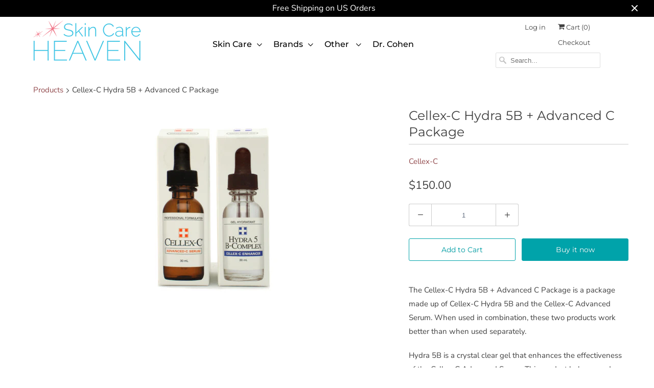

--- FILE ---
content_type: text/html; charset=UTF-8
request_url: https://extrafields.shopifyappexperts.com/getproductfields.php
body_size: 471
content:
{"result":"true","data":[{"field_name":"Ingredients","field_value":"Advanced C Serum- Water, Ascorbic Acid, Acetyl Tyrosine, Zinc Sulphate, Glycine, Grape Skin Extract, Grape Seed Extract, Sodium Hyaluronate, Bioflavonoids. Hydra-5B Complex- Water, Sodium Hyaluronate, Pantothenic Acid, Phenoxyethanol.\r\n","field_type":"text"},{"field_name":"Directions","field_value":"Clean and Tone Apply Cellex-C Advanced-C Serum. Apply Cellex-C Hydra 5B Complex\r\n","field_type":"text"}],"settings":"<style>#productExtraFieldsContainer .label{color: #404040;}#productExtraFieldsContainer .data{color: #404040;}#productExtraFieldsContainer .data {\r\n    font-size: 15px;\r\n    color: \r\n    #404040;\r\n    font-weight: 400;\r\n    font-style: normal;\r\n    line-height: 25px;\r\n}<\/style>"}

--- FILE ---
content_type: text/css
request_url: https://skincareheaven.com/cdn/shop/t/2/assets/custom.scss.css?v=30664765447396157401586802581
body_size: -188
content:
.collectionbg{background:#dd73c4;background:-moz-linear-gradient(left,#dd73c4 0%,#b083c7 35%,#7798c8 100%);background:-webkit-gradient(left top,right top,color-stop(0%,#dd73c4),color-stop(35%,#b083c7),color-stop(100%,#7798c8));background:-webkit-linear-gradient(left,#dd73c4 0%,#b083c7 35%,#7798c8 100%);background:-o-linear-gradient(left,#dd73c4 0%,#b083c7 35%,#7798c8 100%);background:-ms-linear-gradient(left,#dd73c4 0%,#b083c7 35%,#7798c8 100%);background:linear-gradient(to right,#dd73c4,#b083c7 35%,#7798c8);filter:progid:DXImageTransform.Microsoft.gradient(startColorstr="#dd73c4",endColorstr="#7798c8",GradientType=1);width:100vw;position:relative;margin-left:-50vw;height:100px;left:50%;-webkit-clip-path:polygon(0% 0%,0% 100%,100% 60%,100% 100%,100% 0);clip-path:polygon(0% 0%,0% 100%,100% 60%,100% 100%,100% 0);padding:60px 0}.collectionbg h1{border-bottom:0px;color:#fff;text-align:left;padding-left:1em;font-size:35px}.collectionbg a{color:#fff!important;font-size:50px}#nav{margin:0 auto}#shopify-section-header div.content{padding:0 0 10px}.megaMenu-sublink-item a{color:#fff}.submenu_list a{color:#fff!important}.megaMenu{left:0}ul#menu{padding-top:2em}h2.home{padding-top:30px}.swap-true .image__container img{max-height:240px}.text-edit{padding-left:5%}table#product-attribute-specs-table td,table#product-attribute-specs-table th{font-size:15px}.section.product_section .description{font-size:15px!important}@media screen and (max-width: 580px){.contact-form{margin-top:20px}footer .center{margin:20px auto}}
/*# sourceMappingURL=/cdn/shop/t/2/assets/custom.scss.css.map?v=30664765447396157401586802581 */
